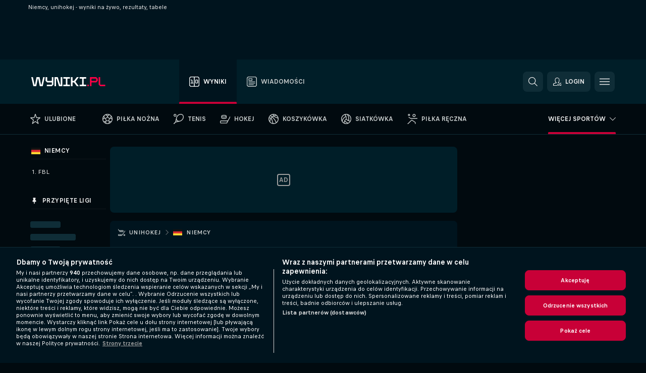

--- FILE ---
content_type: text/plain; charset=utf-8
request_url: https://global.flashscore.ninja/405/x/feed/c_9_81_0_pl_y_1
body_size: 3836
content:
SA÷9¬~ZA÷NIEMCY: 1. FBL¬ZEE÷WY2nSFW2¬ZB÷81¬ZY÷Niemcy¬ZC÷lWbimtWr¬ZD÷p¬ZE÷tdm37c8c¬ZF÷0¬ZO÷0¬ZG÷1¬ZH÷81_WY2nSFW2¬ZJ÷2¬ZL÷/unihokej/niemcy/1-fbl/¬OAJ÷hEIxBqmd-t4lINuIe.png¬ZX÷10Niemcy      006Niemcy04500000000010001. FBL      0061. FBL000¬ZCC÷0¬TSS÷¬ZAF÷Niemcy¬~AA÷z7Ka5WqJ¬AD÷1769353200¬ADE÷1769353200¬AB÷3¬CR÷3¬AC÷3¬CX÷Chemnitz¬RW÷0¬AX÷0¬AO÷1769359417¬BW÷0¬BX÷-1¬WL÷¬WN÷BER¬PY÷S6wBxYJf¬AF÷Berlin¬FK÷Berlin¬JB÷dGneI7EG¬WV÷berlin¬GRB÷0¬AH÷0¬AU÷0¬BB÷0¬BD÷0¬BF÷0¬OB÷KELNKIjC-r96vE1fk.png¬WM÷PAR¬PX÷CvsIcZeK¬AE÷Chemnitz¬FH÷Chemnitz¬JA÷O2lmKTq4¬WU÷chemnitz¬AS÷1¬AZ÷1¬GRA÷0¬AG÷10¬AT÷10¬BA÷2¬BC÷4¬BE÷4¬OA÷b7YzPFBN-E92o9WEL.png¬~AA÷2gMi7hF6¬AD÷1769274000¬ADE÷1769274000¬AB÷3¬CR÷3¬AC÷3¬CX÷Drezno¬RW÷0¬AX÷0¬AO÷1769280400¬BW÷0¬BX÷-1¬WL÷¬WN÷WEI¬PY÷SQg73xej¬AF÷Weissenfels¬FK÷Weissenfels¬JB÷GxouMkFi¬WV÷weissenfels¬AS÷2¬AZ÷2¬GRB÷0¬AH÷10¬AU÷10¬BB÷1¬BD÷4¬BF÷5¬OB÷O6VqalWH-zJ3sACaF.png¬WM÷DRE¬PX÷l8qdqIqG¬AE÷Drezno¬FH÷Drezno¬JA÷lWhgbnNp¬WU÷dresden¬GRA÷0¬AG÷3¬AT÷3¬BA÷1¬BC÷1¬BE÷1¬OA÷dnule95k-z7uwefrc.png¬~AA÷KAUzBzGs¬AD÷1769274000¬ADE÷1769274000¬AB÷3¬CR÷3¬AC÷3¬CX÷Holzbuttgen¬RW÷0¬AX÷0¬AO÷1769280697¬BW÷0¬BX÷-1¬WL÷¬WN÷BON¬PY÷Ui5hxS0L¬AF÷Bonn¬FK÷Bonn¬JB÷hSo87j0b¬WV÷bonn¬AS÷2¬AZ÷2¬GRB÷0¬AH÷7¬AU÷7¬BB÷3¬BD÷3¬BF÷1¬OB÷jecjkn8k-2NzuWYAr.png¬WM÷HOL¬PX÷ADNvxJpr¬AE÷Holzbuttgen¬FH÷Holzbuttgen¬JA÷KEm09CVo¬WU÷holzbuttgen¬GRA÷0¬AG÷4¬AT÷4¬BA÷1¬BC÷0¬BE÷3¬OA÷Kn9AkL96-ryXc9V4A.png¬~AA÷0MH2TrW8¬AD÷1769263200¬ADE÷1769263200¬AB÷3¬CR÷3¬AC÷3¬CX÷Potsdam¬RW÷0¬AX÷0¬AO÷1769269649¬BW÷0¬BX÷-1¬WL÷¬WN÷LEI¬PY÷6cxFyhZ0¬AF÷MFBC Leipzig¬FK÷MFBC Leipzig¬JB÷YJAtDUMU¬WV÷mfbc-leipzig¬AS÷2¬AZ÷2¬GRB÷0¬AH÷9¬AU÷9¬BB÷3¬BD÷4¬BF÷2¬OB÷ldFlzoiC-bDMiJcFq.png¬WM÷POT¬PX÷4lV3tuOr¬AE÷Potsdam¬FH÷Potsdam¬JA÷n3CYEjhI¬WU÷potsdam¬GRA÷0¬AG÷6¬AT÷6¬BA÷2¬BC÷2¬BE÷2¬OA÷pQMF9riT-4YBXOrtD.png¬~AA÷YFPG5uv2¬AD÷1768748400¬ADE÷1768748400¬AB÷3¬CR÷3¬AC÷3¬CX÷Berlin¬RW÷0¬AX÷0¬AO÷1768755152¬BW÷0¬BX÷-1¬WL÷¬WN÷LEI¬PY÷Sz7tW1ZA¬AF÷SC DHfK Leipzig¬FK÷SC DHfK Leipzig¬JB÷EkEQGCN5¬WV÷sc-dhfk-leipzig¬AS÷2¬AZ÷2¬GRB÷0¬AH÷5¬AU÷5¬BB÷3¬BD÷1¬BF÷1¬OB÷UakziH5k-2oPdAiFt.png¬WM÷BER¬PX÷S6wBxYJf¬AE÷Berlin¬FH÷Berlin¬JA÷6PAIIYhg¬WU÷berlin¬GRA÷0¬AG÷2¬AT÷2¬BA÷0¬BC÷0¬BE÷2¬OA÷KELNKIjC-r96vE1fk.png¬~AA÷hrZLG5n3¬AD÷1768748400¬ADE÷1768748400¬AB÷3¬CR÷3¬AC÷3¬CX÷Chemnitz¬RW÷0¬AX÷0¬AO÷1768755392¬BW÷0¬BX÷-1¬WL÷¬WN÷HAM¬PY÷AsZRrzsR¬AF÷Hamburg¬FK÷Hamburg¬JB÷b5bK00X7¬WV÷hamburg¬GRB÷0¬AH÷5¬AU÷5¬BB÷2¬BD÷3¬BF÷0¬OB÷GIMJnhT0-SEPUyfFi.png¬WM÷PAR¬PX÷CvsIcZeK¬AE÷Chemnitz¬FH÷Chemnitz¬JA÷Qi0C2M2e¬WU÷chemnitz¬AS÷1¬AZ÷1¬GRA÷0¬AG÷7¬AT÷7¬BA÷1¬BC÷5¬BE÷1¬OA÷b7YzPFBN-E92o9WEL.png¬~AA÷xlW7719k¬AD÷1768748400¬ADE÷1768748400¬AB÷3¬CR÷3¬AC÷11¬CX÷MFBC Leipzig¬RW÷0¬AX÷0¬AO÷1768757034¬BW÷0¬BX÷-1¬WL÷¬WN÷BON¬PY÷Ui5hxS0L¬AF÷Bonn¬FK÷Bonn¬JB÷ba7AKfOt¬WV÷bonn¬AZ÷0¬GRB÷0¬AH÷4¬AU÷4¬BH÷0¬BJ÷0¬BB÷2¬BD÷0¬BF÷2¬OB÷jecjkn8k-2NzuWYAr.png¬WM÷LEI¬PX÷6cxFyhZ0¬AE÷MFBC Leipzig¬FH÷MFBC Leipzig¬JA÷8WeaDwHD¬WU÷mfbc-leipzig¬AS÷1¬AZ÷0¬GRA÷0¬AG÷5¬AT÷4¬BG÷0¬BI÷1¬BA÷4¬BC÷0¬BE÷0¬OA÷ldFlzoiC-bDMiJcFq.png¬~AA÷tIpxDNoS¬AD÷1768748400¬ADE÷1768748400¬AB÷3¬CR÷3¬AC÷3¬CX÷Weissenfels¬RW÷0¬AX÷0¬AO÷1768754975¬BW÷0¬BX÷-1¬WL÷¬WN÷HOL¬PY÷ADNvxJpr¬AF÷Holzbuttgen¬FK÷Holzbuttgen¬JB÷2ZhiFan1¬WV÷holzbuttgen¬GRB÷0¬AH÷4¬AU÷4¬BB÷0¬BD÷2¬BF÷2¬OB÷Kn9AkL96-ryXc9V4A.png¬WM÷WEI¬PX÷SQg73xej¬AE÷Weissenfels¬FH÷Weissenfels¬JA÷f9kqHLHl¬WU÷weissenfels¬AS÷1¬AZ÷1¬GRA÷0¬AG÷5¬AT÷5¬BA÷1¬BC÷2¬BE÷2¬OA÷O6VqalWH-zJ3sACaF.png¬~AA÷08xUEqHF¬AD÷1768744800¬ADE÷1768744800¬AB÷3¬CR÷3¬AC÷10¬CX÷Drezno¬RW÷0¬AX÷0¬AO÷1768752694¬BW÷0¬BX÷-1¬WL÷¬WN÷SCH¬PY÷GpTYTl5h¬AF÷Schenefeld¬FK÷Schenefeld¬JB÷bw4DMsfR¬WV÷schenefeld¬AS÷2¬AZ÷0¬GRB÷0¬AH÷8¬AU÷7¬BH÷1¬BB÷3¬BD÷1¬BF÷3¬OB÷0n47Cpne-4nZiicak.png¬WM÷DRE¬PX÷l8qdqIqG¬AE÷Drezno¬FH÷Drezno¬JA÷jD05O3PE¬WU÷dresden¬AZ÷0¬GRA÷0¬AG÷7¬AT÷7¬BG÷0¬BA÷2¬BC÷2¬BE÷3¬OA÷dnule95k-z7uwefrc.png¬~AA÷llif26X9¬AD÷1768669200¬ADE÷1768669200¬AB÷3¬CR÷3¬AC÷3¬CX÷Drezno¬RW÷0¬AX÷0¬AO÷1768676188¬BW÷0¬BX÷-1¬WL÷¬WM÷DRE¬PX÷l8qdqIqG¬AE÷Drezno¬FH÷Drezno¬JA÷jFPpamd3¬WU÷dresden¬AS÷1¬AZ÷1¬GRA÷0¬AG÷13¬AT÷13¬BA÷3¬BC÷2¬BE÷8¬OA÷dnule95k-z7uwefrc.png¬WN÷HAM¬PY÷AsZRrzsR¬AF÷Hamburg¬FK÷Hamburg¬JB÷xWNhcRQF¬WV÷hamburg¬GRB÷0¬AH÷9¬AU÷9¬BB÷7¬BD÷2¬BF÷0¬OB÷GIMJnhT0-SEPUyfFi.png¬~AA÷M1k20p2M¬AD÷1768669200¬ADE÷1768669200¬AB÷3¬CR÷3¬AC÷3¬CX÷MFBC Leipzig¬RW÷0¬AX÷0¬AO÷1768676977¬BW÷0¬BX÷-1¬WL÷¬WN÷HOL¬PY÷ADNvxJpr¬AF÷Holzbuttgen¬FK÷Holzbuttgen¬JB÷tSCWkqJk¬WV÷holzbuttgen¬GRB÷0¬AH÷6¬AU÷6¬BB÷3¬BD÷2¬BF÷1¬OB÷Kn9AkL96-ryXc9V4A.png¬WM÷LEI¬PX÷6cxFyhZ0¬AE÷MFBC Leipzig¬FH÷MFBC Leipzig¬JA÷pdR0e5eS¬WU÷mfbc-leipzig¬AS÷1¬AZ÷1¬GRA÷0¬AG÷8¬AT÷8¬BA÷1¬BC÷3¬BE÷4¬OA÷ldFlzoiC-bDMiJcFq.png¬~AA÷CndZh2fd¬AD÷1768669200¬ADE÷1768669200¬AB÷3¬CR÷3¬AC÷3¬CX÷Potsdam¬RW÷0¬AX÷0¬AO÷1768676373¬BW÷0¬BX÷-1¬WL÷¬WN÷LEI¬PY÷Sz7tW1ZA¬AF÷SC DHfK Leipzig¬FK÷SC DHfK Leipzig¬JB÷IRd44rYr¬WV÷sc-dhfk-leipzig¬AS÷2¬AZ÷2¬GRB÷0¬AH÷8¬AU÷8¬BB÷1¬BD÷4¬BF÷3¬OB÷UakziH5k-2oPdAiFt.png¬WM÷POT¬PX÷4lV3tuOr¬AE÷Potsdam¬FH÷Potsdam¬JA÷nq6Y94AL¬WU÷potsdam¬GRA÷0¬AG÷7¬AT÷7¬BA÷1¬BC÷3¬BE÷3¬OA÷pQMF9riT-4YBXOrtD.png¬~AA÷4MhRfOPq¬AD÷1768669200¬ADE÷1768669200¬AB÷3¬CR÷3¬AC÷10¬CX÷Weissenfels¬RW÷0¬AX÷0¬AO÷1768676179¬BW÷0¬BX÷-1¬WL÷¬WN÷BON¬PY÷Ui5hxS0L¬AF÷Bonn¬FK÷Bonn¬JB÷EV7QBQu9¬WV÷bonn¬AZ÷0¬GRB÷0¬AH÷5¬AU÷5¬BH÷0¬BB÷1¬BD÷2¬BF÷2¬OB÷jecjkn8k-2NzuWYAr.png¬WM÷WEI¬PX÷SQg73xej¬AE÷Weissenfels¬FH÷Weissenfels¬JA÷lhGvlNm2¬WU÷weissenfels¬AS÷1¬AZ÷0¬GRA÷0¬AG÷6¬AT÷5¬BG÷1¬BA÷1¬BC÷2¬BE÷2¬OA÷O6VqalWH-zJ3sACaF.png¬~AA÷hMco4S2c¬AD÷1768662000¬ADE÷1768662000¬AB÷3¬CR÷3¬AC÷3¬CX÷Chemnitz¬RW÷0¬AX÷0¬AO÷1768668355¬BW÷0¬BX÷-1¬WL÷¬WN÷SCH¬PY÷GpTYTl5h¬AF÷Schenefeld¬FK÷Schenefeld¬JB÷bLxayp4d¬WV÷schenefeld¬GRB÷0¬AH÷1¬AU÷1¬BB÷0¬BD÷1¬BF÷0¬OB÷0n47Cpne-4nZiicak.png¬WM÷PAR¬PX÷CvsIcZeK¬AE÷Chemnitz¬FH÷Chemnitz¬JA÷jeZjw6Zq¬WU÷chemnitz¬AS÷1¬AZ÷1¬GRA÷0¬AG÷9¬AT÷9¬BA÷2¬BC÷3¬BE÷4¬OA÷b7YzPFBN-E92o9WEL.png¬~AA÷QF5atPAj¬AD÷1767538800¬ADE÷1767538800¬AB÷3¬CR÷3¬AC÷3¬CX÷Bonn¬RW÷0¬AX÷0¬AO÷1767545434¬BW÷0¬BX÷-1¬WL÷¬WN÷POT¬PY÷4lV3tuOr¬AF÷Potsdam¬FK÷Potsdam¬JB÷KCrLrSBM¬WV÷potsdam¬GRB÷0¬AH÷3¬AU÷3¬BB÷1¬BD÷1¬BF÷1¬OB÷pQMF9riT-4YBXOrtD.png¬WM÷BON¬PX÷Ui5hxS0L¬AE÷Bonn¬FH÷Bonn¬JA÷napDplsA¬WU÷bonn¬AS÷1¬AZ÷1¬GRA÷0¬AG÷11¬AT÷11¬BA÷3¬BC÷4¬BE÷4¬OA÷jecjkn8k-2NzuWYAr.png¬~AA÷trUSoomT¬AD÷1766253600¬ADE÷1766253600¬AB÷3¬CR÷3¬AC÷3¬CX÷Bonn¬RW÷0¬AX÷0¬AO÷1766261262¬BW÷0¬BX÷-1¬WL÷¬WN÷BER¬PY÷S6wBxYJf¬AF÷Berlin¬FK÷Berlin¬JB÷fiS5nACc¬WV÷berlin¬GRB÷0¬AH÷4¬AU÷4¬BB÷1¬BD÷1¬BF÷2¬OB÷KELNKIjC-r96vE1fk.png¬WM÷BON¬PX÷Ui5hxS0L¬AE÷Bonn¬FH÷Bonn¬JA÷SpzKO6Kj¬WU÷bonn¬AS÷1¬AZ÷1¬GRA÷0¬AG÷10¬AT÷10¬BA÷4¬BC÷5¬BE÷1¬OA÷jecjkn8k-2NzuWYAr.png¬~AA÷zoRKm7IG¬AD÷1766253600¬ADE÷1766253600¬AB÷3¬CR÷3¬AC÷3¬CX÷Hamburg¬RW÷0¬AX÷0¬AO÷1766259794¬BW÷0¬BX÷-1¬WL÷¬WN÷WEI¬PY÷SQg73xej¬AF÷Weissenfels¬FK÷Weissenfels¬JB÷dbDnsFzI¬WV÷weissenfels¬AS÷2¬AZ÷2¬GRB÷0¬AH÷3¬AU÷3¬BB÷2¬BD÷0¬BF÷1¬OB÷O6VqalWH-zJ3sACaF.png¬WM÷HAM¬PX÷AsZRrzsR¬AE÷Hamburg¬FH÷Hamburg¬JA÷lY9vqy65¬WU÷hamburg¬GRA÷0¬AG÷2¬AT÷2¬BA÷2¬BC÷0¬BE÷0¬OA÷GIMJnhT0-SEPUyfFi.png¬~AA÷65Z3ikJi¬AD÷1766250000¬ADE÷1766250000¬AB÷3¬CR÷3¬AC÷10¬CX÷Chemnitz¬RW÷0¬AX÷0¬AO÷1766256984¬BW÷0¬BX÷-1¬WL÷¬WM÷PAR¬PX÷CvsIcZeK¬AE÷Chemnitz¬FH÷Chemnitz¬JA÷WEU6UyiC¬WU÷chemnitz¬AZ÷0¬GRA÷0¬AG÷5¬AT÷5¬BG÷0¬BA÷2¬BC÷1¬BE÷2¬OA÷b7YzPFBN-E92o9WEL.png¬WN÷LEI¬PY÷6cxFyhZ0¬AF÷MFBC Leipzig¬FK÷MFBC Leipzig¬JB÷vuYESFLO¬WV÷mfbc-leipzig¬AS÷2¬AZ÷0¬GRB÷0¬AH÷6¬AU÷5¬BH÷1¬BB÷0¬BD÷3¬BF÷2¬OB÷ldFlzoiC-bDMiJcFq.png¬~AA÷vJXBkTm4¬AD÷1766250000¬ADE÷1766250000¬AB÷3¬CR÷3¬AC÷3¬CX÷Drezno¬RW÷0¬AX÷0¬AO÷1766256542¬BW÷0¬BX÷-1¬WL÷¬WN÷POT¬PY÷4lV3tuOr¬AF÷Potsdam¬FK÷Potsdam¬JB÷2HBWpcyg¬WV÷potsdam¬GRB÷0¬AH÷4¬AU÷4¬BB÷0¬BD÷4¬BF÷0¬OB÷pQMF9riT-4YBXOrtD.png¬WM÷DRE¬PX÷l8qdqIqG¬AE÷Drezno¬FH÷Drezno¬JA÷U3DOnJ6t¬WU÷dresden¬AS÷1¬AZ÷1¬GRA÷0¬AG÷5¬AT÷5¬BA÷1¬BC÷2¬BE÷2¬OA÷dnule95k-z7uwefrc.png¬~AA÷jciHToRp¬AD÷1766246400¬ADE÷1766246400¬AB÷3¬CR÷3¬AC÷3¬CX÷SC DHfK Leipzig¬RW÷0¬AX÷0¬AO÷1766252796¬BW÷0¬BX÷-1¬WL÷¬WN÷SCH¬PY÷GpTYTl5h¬AF÷Schenefeld¬FK÷Schenefeld¬JB÷b1WbWcMa¬WV÷schenefeld¬AS÷2¬AZ÷2¬GRB÷0¬AH÷5¬AU÷5¬BB÷1¬BD÷3¬BF÷1¬OB÷0n47Cpne-4nZiicak.png¬WM÷LEI¬PX÷Sz7tW1ZA¬AE÷SC DHfK Leipzig¬FH÷SC DHfK Leipzig¬JA÷h4TjYJim¬WU÷sc-dhfk-leipzig¬GRA÷0¬AG÷4¬AT÷4¬BA÷0¬BC÷1¬BE÷3¬OA÷UakziH5k-2oPdAiFt.png¬~ZA÷NIEMCY: 1. FBL - Play Offy¬ZEE÷WY2nSFW2¬ZB÷81¬ZY÷Niemcy¬ZC÷Mg6t6uaR¬ZD÷p¬ZE÷E91SyiBE¬ZF÷0¬ZO÷0¬ZG÷2¬ZH÷81_WY2nSFW2¬ZJ÷11¬ZL÷/unihokej/niemcy/1-fbl/¬OAJ÷WpZb9E97-U9YkXKh0.png¬ZX÷10Niemcy      006Niemcy04500000000010001. FBL - Pla018y Offy000¬ZCC÷0¬TSS÷¬ZAF÷Niemcy¬~AA÷tv8SCHcE¬AD÷1745071200¬ADE÷1745071200¬AB÷3¬CR÷3¬AC÷3¬CX÷MFBC Leipzig¬RW÷0¬AX÷0¬AO÷1745079160¬BW÷0¬BX÷-1¬WL÷¬WM÷LEI¬PX÷6cxFyhZ0¬AE÷MFBC Leipzig¬FH÷MFBC Leipzig¬JA÷z1AzFVtQ¬WU÷mfbc-leipzig¬GRA÷0¬AG÷5¬AT÷5¬BA÷3¬BC÷1¬BE÷1¬OA÷ldFlzoiC-bDMiJcFq.png¬WN÷WEI¬PY÷SQg73xej¬AF÷Weissenfels¬FK÷Weissenfels¬JB÷8fIliSlJ¬WV÷weissenfels¬AS÷2¬AZ÷2¬BZ÷2¬GRB÷0¬AH÷8¬AU÷8¬BB÷3¬BD÷3¬BF÷2¬OB÷O6VqalWH-zJ3sACaF.png¬AM÷Weissenfels wygrywa w serii 3-2.¬~AA÷UiGJneEd¬AD÷1744560000¬ADE÷1744560000¬AB÷3¬CR÷3¬AC÷11¬CX÷Weissenfels¬RW÷0¬AX÷0¬AO÷1744561075¬BW÷0¬BX÷-1¬WL÷¬WN÷LEI¬PY÷6cxFyhZ0¬AF÷MFBC Leipzig¬FK÷MFBC Leipzig¬JB÷Sdndj7be¬WV÷mfbc-leipzig¬AZ÷0¬GRB÷0¬AH÷6¬AU÷6¬BH÷0¬BJ÷0¬BB÷3¬BD÷2¬BF÷1¬OB÷ldFlzoiC-bDMiJcFq.png¬WM÷WEI¬PX÷SQg73xej¬AE÷Weissenfels¬FH÷Weissenfels¬JA÷fqllhTTr¬WU÷weissenfels¬AS÷1¬AZ÷0¬GRA÷0¬AG÷7¬AT÷6¬BG÷0¬BI÷1¬BA÷1¬BC÷3¬BE÷2¬OA÷O6VqalWH-zJ3sACaF.png¬AM÷Remis w serii 2-2.¬~ZA÷NIEMCY: 1. FBL - Baraż o utrzymanie¬ZEE÷WY2nSFW2¬ZB÷81¬ZY÷Niemcy¬ZC÷zoGK0JMl¬ZD÷p¬ZE÷E91SyiBE¬ZF÷0¬ZO÷0¬ZG÷2¬ZH÷81_WY2nSFW2¬ZJ÷14¬ZL÷/unihokej/niemcy/1-fbl/¬OAJ÷WpZb9E97-U9YkXKh0.png¬ZX÷10Niemcy      006Niemcy04500000000010001. FBL - Bar027ymanie000¬ZCC÷0¬TSS÷¬ZAF÷Niemcy¬~AA÷db85Ab63¬AD÷1744552800¬ADE÷1744552800¬AB÷3¬CR÷3¬AC÷3¬CX÷SC DHfK Leipzig¬RW÷0¬AX÷0¬AO÷1744559930¬BW÷0¬BX÷-1¬WL÷¬WN÷KAU¬PY÷ENyJzCl7¬AF÷Kaufering¬FK÷Kaufering¬JB÷tKxjClLE¬WV÷kaufering¬GRB÷0¬AH÷3¬AU÷3¬BB÷0¬BD÷0¬BF÷3¬OB÷IZoc3D86-E92o9WEL.png¬WM÷LEI¬PX÷Sz7tW1ZA¬AE÷SC DHfK Leipzig¬FH÷SC DHfK Leipzig¬JA÷EDp4loT7¬WU÷sc-dhfk-leipzig¬AS÷1¬AZ÷1¬BY÷2¬GRA÷0¬AG÷4¬AT÷4¬BA÷2¬BC÷2¬BE÷0¬OA÷UakziH5k-2oPdAiFt.png¬AM÷SC DHfK Leipzig wygrywa w serii 2-1.¬~AA÷Gf1HWHkf¬AD÷1744473600¬ADE÷1744473600¬AB÷3¬CR÷3¬AC÷3¬CX÷SC DHfK Leipzig¬RW÷0¬AX÷0¬AO÷1744480171¬BW÷0¬BX÷-1¬WL÷¬WN÷KAU¬PY÷ENyJzCl7¬AF÷Kaufering¬FK÷Kaufering¬JB÷SALc2XBL¬WV÷kaufering¬GRB÷0¬AH÷1¬AU÷1¬BB÷0¬BD÷0¬BF÷1¬OB÷IZoc3D86-E92o9WEL.png¬WM÷LEI¬PX÷Sz7tW1ZA¬AE÷SC DHfK Leipzig¬FH÷SC DHfK Leipzig¬JA÷fcNk4gs9¬WU÷sc-dhfk-leipzig¬AS÷1¬AZ÷1¬GRA÷0¬AG÷3¬AT÷3¬BA÷2¬BC÷0¬BE÷1¬OA÷UakziH5k-2oPdAiFt.png¬AM÷Remis w serii 1-1.¬~ZA÷NIEMCY: 1. FBL - Play Offy¬ZEE÷WY2nSFW2¬ZB÷81¬ZY÷Niemcy¬ZC÷Mg6t6uaR¬ZD÷p¬ZE÷E91SyiBE¬ZF÷0¬ZO÷0¬ZG÷2¬ZH÷81_WY2nSFW2¬ZJ÷11¬ZL÷/unihokej/niemcy/1-fbl/¬OAJ÷WpZb9E97-U9YkXKh0.png¬ZX÷10Niemcy      006Niemcy04500000000010001. FBL - Pla018y Offy000¬ZCC÷0¬TSS÷¬ZAF÷Niemcy¬~AA÷OnR7ohEL¬AD÷1744473600¬ADE÷1744473600¬AB÷3¬CR÷3¬AC÷3¬CX÷Weissenfels¬RW÷0¬AX÷0¬AO÷1744480137¬BW÷0¬BX÷-1¬WL÷¬WN÷LEI¬PY÷6cxFyhZ0¬AF÷MFBC Leipzig¬FK÷MFBC Leipzig¬JB÷0fjGVfnS¬WV÷mfbc-leipzig¬GRB÷0¬AH÷2¬AU÷2¬BB÷1¬BD÷1¬BF÷0¬OB÷ldFlzoiC-bDMiJcFq.png¬WM÷WEI¬PX÷SQg73xej¬AE÷Weissenfels¬FH÷Weissenfels¬JA÷Ewh8XGHF¬WU÷weissenfels¬AS÷1¬AZ÷1¬GRA÷0¬AG÷3¬AT÷3¬BA÷2¬BC÷0¬BE÷1¬OA÷O6VqalWH-zJ3sACaF.png¬AM÷MFBC Leipzig prowadzi w serii 2-1.¬~AA÷SKXbmEq9¬AD÷1743948000¬ADE÷1743948000¬AB÷3¬CR÷3¬AC÷11¬CX÷MFBC Leipzig¬RW÷0¬AX÷0¬AO÷1743956091¬BW÷0¬BX÷-1¬WL÷¬WM÷LEI¬PX÷6cxFyhZ0¬AE÷MFBC Leipzig¬FH÷MFBC Leipzig¬JA÷tQg0Zxm3¬WU÷mfbc-leipzig¬AS÷1¬AZ÷0¬GRA÷0¬AG÷5¬AT÷4¬BG÷0¬BI÷1¬BA÷0¬BC÷4¬BE÷0¬OA÷ldFlzoiC-bDMiJcFq.png¬WN÷WEI¬PY÷SQg73xej¬AF÷Weissenfels¬FK÷Weissenfels¬JB÷EJ1EBZfd¬WV÷weissenfels¬AZ÷0¬GRB÷0¬AH÷4¬AU÷4¬BH÷0¬BJ÷0¬BB÷2¬BD÷1¬BF÷1¬OB÷O6VqalWH-zJ3sACaF.png¬AM÷MFBC Leipzig prowadzi w serii 2-0.¬~ZA÷NIEMCY: 1. FBL - Baraż o utrzymanie¬ZEE÷WY2nSFW2¬ZB÷81¬ZY÷Niemcy¬ZC÷zoGK0JMl¬ZD÷p¬ZE÷E91SyiBE¬ZF÷0¬ZO÷0¬ZG÷2¬ZH÷81_WY2nSFW2¬ZJ÷14¬ZL÷/unihokej/niemcy/1-fbl/¬OAJ÷WpZb9E97-U9YkXKh0.png¬ZX÷10Niemcy      006Niemcy04500000000010001. FBL - Bar027ymanie000¬ZCC÷0¬TSS÷¬ZAF÷Niemcy¬~AA÷Me88YwLs¬AD÷1743868800¬ADE÷1743868800¬AB÷3¬CR÷3¬AC÷3¬CX÷Kaufering¬RW÷0¬AX÷0¬AO÷1743875124¬BW÷0¬BX÷-1¬WL÷¬WM÷KAU¬PX÷ENyJzCl7¬AE÷Kaufering¬FH÷Kaufering¬JA÷SjV3tjk2¬WU÷kaufering¬AS÷1¬AZ÷1¬GRA÷0¬AG÷6¬AT÷6¬BA÷1¬BC÷3¬BE÷2¬OA÷IZoc3D86-E92o9WEL.png¬WN÷LEI¬PY÷Sz7tW1ZA¬AF÷SC DHfK Leipzig¬FK÷SC DHfK Leipzig¬JB÷fPHdrCKk¬WV÷sc-dhfk-leipzig¬GRB÷0¬AH÷3¬AU÷3¬BB÷2¬BD÷0¬BF÷1¬OB÷UakziH5k-2oPdAiFt.png¬~ZA÷NIEMCY: 1. FBL - Play Offy¬ZEE÷WY2nSFW2¬ZB÷81¬ZY÷Niemcy¬ZC÷Mg6t6uaR¬ZD÷p¬ZE÷E91SyiBE¬ZF÷0¬ZO÷0¬ZG÷2¬ZH÷81_WY2nSFW2¬ZJ÷11¬ZL÷/unihokej/niemcy/1-fbl/¬OAJ÷WpZb9E97-U9YkXKh0.png¬ZX÷10Niemcy      006Niemcy04500000000010001. FBL - Pla018y Offy000¬ZCC÷0¬TSS÷¬ZAF÷Niemcy¬~AA÷tSi4RWMk¬AD÷1743868800¬ADE÷1743868800¬AB÷3¬CR÷3¬AC÷3¬CX÷Chemnitz¬RW÷0¬AX÷0¬AO÷1743875126¬BW÷0¬BX÷-1¬WL÷¬WN÷BON¬PY÷Ui5hxS0L¬AF÷Bonn¬FK÷Bonn¬JB÷U9YQXPBb¬WV÷bonn¬AS÷2¬AZ÷2¬BZ÷2¬GRB÷0¬AH÷8¬AU÷8¬BB÷2¬BD÷3¬BF÷3¬OB÷jecjkn8k-2NzuWYAr.png¬WM÷PAR¬PX÷CvsIcZeK¬AE÷Chemnitz¬FH÷Chemnitz¬JA÷MqVIZosn¬WU÷chemnitz¬GRA÷0¬AG÷4¬AT÷4¬BA÷1¬BC÷2¬BE÷1¬OA÷b7YzPFBN-E92o9WEL.png¬~AA÷zRpDPAi2¬AD÷1743863400¬ADE÷1743863400¬AB÷3¬CR÷3¬AC÷3¬CX÷MFBC Leipzig¬RW÷0¬AX÷0¬AO÷1743871706¬BW÷0¬BX÷-1¬WL÷¬WM÷LEI¬PX÷6cxFyhZ0¬AE÷MFBC Leipzig¬FH÷MFBC Leipzig¬JA÷6gb6DeQq¬WU÷mfbc-leipzig¬AS÷1¬AZ÷1¬GRA÷0¬AG÷10¬AT÷10¬BA÷4¬BC÷2¬BE÷4¬OA÷ldFlzoiC-bDMiJcFq.png¬WN÷WEI¬PY÷SQg73xej¬AF÷Weissenfels¬FK÷Weissenfels¬JB÷z7yZV3tB¬WV÷weissenfels¬GRB÷0¬AH÷7¬AU÷7¬BB÷2¬BD÷2¬BF÷3¬OB÷O6VqalWH-zJ3sACaF.png¬~AA÷bTNRTOHN¬AD÷1743267600¬ADE÷1743267600¬AB÷3¬CR÷3¬AC÷3¬CX÷Bonn¬RW÷0¬AX÷0¬AO÷1743274045¬BW÷0¬BX÷-1¬WL÷¬WN÷LEI¬PY÷6cxFyhZ0¬AF÷MFBC Leipzig¬FK÷MFBC Leipzig¬JB÷0YK4I6iS¬WV÷mfbc-leipzig¬AS÷2¬AZ÷2¬BZ÷1¬GRB÷0¬AH÷5¬AU÷5¬BB÷1¬BD÷0¬BF÷4¬OB÷ldFlzoiC-bDMiJcFq.png¬WM÷BON¬PX÷Ui5hxS0L¬AE÷Bonn¬FH÷Bonn¬JA÷SKMdKSMF¬WU÷bonn¬GRA÷0¬AG÷2¬AT÷2¬BA÷1¬BC÷0¬BE÷1¬OA÷jecjkn8k-2NzuWYAr.png¬AM÷MFBC Leipzig wygrywa w serii 3-2.¬~AA÷YLx2ZSmn¬AD÷1743267600¬ADE÷1743267600¬AB÷3¬CR÷3¬AC÷11¬CX÷Chemnitz¬RW÷0¬AX÷0¬AO÷1743275674¬BW÷0¬BX÷-1¬WL÷¬WN÷WEI¬PY÷SQg73xej¬AF÷Weissenfels¬FK÷Weissenfels¬JB÷MTrGKyHb¬WV÷weissenfels¬AS÷2¬AZ÷0¬BZ÷1¬GRB÷0¬AH÷6¬AU÷5¬BH÷0¬BJ÷1¬BB÷2¬BD÷3¬BF÷0¬OB÷O6VqalWH-zJ3sACaF.png¬WM÷PAR¬PX÷CvsIcZeK¬AE÷Chemnitz¬FH÷Chemnitz¬JA÷lGp8Mcnn¬WU÷chemnitz¬AZ÷0¬GRA÷0¬AG÷5¬AT÷5¬BG÷0¬BI÷0¬BA÷1¬BC÷4¬BE÷0¬OA÷b7YzPFBN-E92o9WEL.png¬AM÷Weissenfels wygrywa w serii 3-2.¬~AA÷WpKJK6iA¬AD÷1742742000¬ADE÷1742742000¬AB÷3¬CR÷3¬AC÷10¬CX÷MFBC Leipzig¬RW÷0¬AX÷0¬AO÷1742750685¬BW÷0¬BX÷-1¬WL÷¬WM÷LEI¬PX÷6cxFyhZ0¬AE÷MFBC Leipzig¬FH÷MFBC Leipzig¬JA÷ILecWNDE¬WU÷mfbc-leipzig¬AZ÷0¬GRA÷0¬AG÷5¬AT÷5¬BG÷0¬BA÷3¬BC÷0¬BE÷2¬OA÷ldFlzoiC-bDMiJcFq.png¬WN÷BON¬PY÷Ui5hxS0L¬AF÷Bonn¬FK÷Bonn¬JB÷jF3B8KL7¬WV÷bonn¬AS÷2¬AZ÷0¬GRB÷0¬AH÷6¬AU÷5¬BH÷1¬BB÷1¬BD÷2¬BF÷2¬OB÷jecjkn8k-2NzuWYAr.png¬AM÷Remis w serii 2-2.¬~AA÷E9mg4o7T¬AD÷1742742000¬ADE÷1742742000¬AB÷3¬CR÷3¬AC÷3¬CX÷Weissenfels¬RW÷0¬AX÷0¬AO÷1742749530¬BW÷0¬BX÷-1¬WL÷¬WM÷WEI¬PX÷SQg73xej¬AE÷Weissenfels¬FH÷Weissenfels¬JA÷t2LVesx2¬WU÷weissenfels¬GRA÷0¬AG÷6¬AT÷6¬BA÷4¬BC÷0¬BE÷2¬OA÷O6VqalWH-zJ3sACaF.png¬WN÷PAR¬PY÷CvsIcZeK¬AF÷Chemnitz¬FK÷Chemnitz¬JB÷YyINc37k¬WV÷chemnitz¬AS÷2¬AZ÷2¬GRB÷0¬AH÷7¬AU÷7¬BB÷1¬BD÷4¬BF÷2¬OB÷b7YzPFBN-E92o9WEL.png¬AM÷Remis w serii 2-2.¬~ZA÷NIEMCY: 1. FBL - Play Out¬ZEE÷WY2nSFW2¬ZB÷81¬ZY÷Niemcy¬ZC÷SKGG1a7r¬ZD÷p¬ZE÷E91SyiBE¬ZF÷0¬ZO÷0¬ZG÷2¬ZH÷81_WY2nSFW2¬ZJ÷12¬ZL÷/unihokej/niemcy/1-fbl/¬OAJ÷WpZb9E97-U9YkXKh0.png¬ZX÷10Niemcy      006Niemcy04500000000010001. FBL - Pla017ay Out000¬ZCC÷0¬TSS÷¬ZAF÷Niemcy¬~AA÷dOTQuRof¬AD÷1742666400¬ADE÷1742666400¬AB÷3¬CR÷3¬AC÷10¬CX÷Munchen¬RW÷0¬AX÷0¬AO÷1742673589¬BW÷0¬BX÷-1¬WL÷¬WN÷KAU¬PY÷ENyJzCl7¬AF÷Kaufering¬FK÷Kaufering¬JB÷MeLf5JyJ¬WV÷kaufering¬AS÷2¬AZ÷0¬BZ÷2¬GRB÷0¬AH÷6¬AU÷5¬BH÷1¬BB÷2¬BD÷1¬BF÷2¬OB÷IZoc3D86-E92o9WEL.png¬WM÷MUN¬PX÷CQ2LrKjH¬AE÷Munchen¬FH÷Munchen¬JA÷lrNn7u76¬WU÷munchen¬AZ÷0¬GRA÷0¬AG÷5¬AT÷5¬BG÷0¬BA÷2¬BC÷1¬BE÷2¬OA÷KQLiLtA6-hzro7iTq.png¬AM÷Kaufering wygrywa w serii 2-0.¬~ZA÷NIEMCY: 1. FBL - Play Offy¬ZEE÷WY2nSFW2¬ZB÷81¬ZY÷Niemcy¬ZC÷Mg6t6uaR¬ZD÷p¬ZE÷E91SyiBE¬ZF÷0¬ZO÷0¬ZG÷2¬ZH÷81_WY2nSFW2¬ZJ÷11¬ZL÷/unihokej/niemcy/1-fbl/¬OAJ÷WpZb9E97-U9YkXKh0.png¬ZX÷10Niemcy      006Niemcy04500000000010001. FBL - Pla018y Offy000¬ZCC÷0¬TSS÷¬ZAF÷Niemcy¬~AA÷QLEI8GLc¬AD÷1742662800¬ADE÷1742662800¬AB÷3¬CR÷3¬AC÷3¬CX÷Weissenfels¬RW÷0¬AX÷0¬AO÷1742669155¬BW÷0¬BX÷-1¬WL÷¬WM÷WEI¬PX÷SQg73xej¬AE÷Weissenfels¬FH÷Weissenfels¬JA÷IgyRDpPE¬WU÷weissenfels¬AS÷1¬AZ÷1¬GRA÷0¬AG÷5¬AT÷5¬BA÷2¬BC÷2¬BE÷1¬OA÷O6VqalWH-zJ3sACaF.png¬WN÷PAR¬PY÷CvsIcZeK¬AF÷Chemnitz¬FK÷Chemnitz¬JB÷jmqujsX7¬WV÷chemnitz¬GRB÷0¬AH÷3¬AU÷3¬BB÷2¬BD÷0¬BF÷1¬OB÷b7YzPFBN-E92o9WEL.png¬AM÷Weissenfels prowadzi w serii 2-1.¬~AA÷Qqc5aCrp¬AD÷1742655600¬ADE÷1742655600¬AB÷3¬CR÷3¬AC÷3¬CX÷MFBC Leipzig¬RW÷0¬AX÷0¬AO÷1742663001¬BW÷0¬BX÷-1¬WL÷¬WM÷LEI¬PX÷6cxFyhZ0¬AE÷MFBC Leipzig¬FH÷MFBC Leipzig¬JA÷bkAxL1Ws¬WU÷mfbc-leipzig¬AS÷1¬AZ÷1¬GRA÷0¬AG÷8¬AT÷8¬BA÷1¬BC÷3¬BE÷4¬OA÷ldFlzoiC-bDMiJcFq.png¬WN÷BON¬PY÷Ui5hxS0L¬AF÷Bonn¬FK÷Bonn¬JB÷S6J6QN8K¬WV÷bonn¬GRB÷0¬AH÷5¬AU÷5¬BB÷2¬BD÷1¬BF÷2¬OB÷jecjkn8k-2NzuWYAr.png¬AM÷MFBC Leipzig prowadzi w serii 2-1.¬~ZA÷NIEMCY: 1. FBL - Play Out¬ZEE÷WY2nSFW2¬ZB÷81¬ZY÷Niemcy¬ZC÷SKGG1a7r¬ZD÷p¬ZE÷E91SyiBE¬ZF÷0¬ZO÷0¬ZG÷2¬ZH÷81_WY2nSFW2¬ZJ÷12¬ZL÷/unihokej/niemcy/1-fbl/¬OAJ÷WpZb9E97-U9YkXKh0.png¬ZX÷10Niemcy      006Niemcy04500000000010001. FBL - Pla017ay Out000¬ZCC÷0¬TSS÷¬ZAF÷Niemcy¬~AA÷lbQIsmHs¬AD÷1742137200¬ADE÷1742137200¬AB÷3¬CR÷3¬AC÷3¬CX÷Kaufering¬RW÷0¬AX÷0¬AO÷1742143799¬BW÷0¬BX÷-1¬WL÷¬WM÷KAU¬PX÷ENyJzCl7¬AE÷Kaufering¬FH÷Kaufering¬JA÷tIJv91xf¬WU÷kaufering¬AS÷1¬AZ÷1¬GRA÷0¬AG÷4¬AT÷4¬BA÷0¬BC÷3¬BE÷1¬OA÷IZoc3D86-E92o9WEL.png¬WN÷MUN¬PY÷CQ2LrKjH¬AF÷Munchen¬FK÷Munchen¬JB÷f1LWAN7s¬WV÷munchen¬GRB÷0¬AH÷3¬AU÷3¬BB÷2¬BD÷0¬BF÷1¬OB÷KQLiLtA6-hzro7iTq.png¬~ZA÷NIEMCY: 1. FBL - Play Offy¬ZEE÷WY2nSFW2¬ZB÷81¬ZY÷Niemcy¬ZC÷Mg6t6uaR¬ZD÷p¬ZE÷E91SyiBE¬ZF÷0¬ZO÷0¬ZG÷2¬ZH÷81_WY2nSFW2¬ZJ÷11¬ZL÷/unihokej/niemcy/1-fbl/¬OAJ÷WpZb9E97-U9YkXKh0.png¬ZX÷10Niemcy      006Niemcy04500000000010001. FBL - Pla018y Offy000¬ZCC÷0¬TSS÷¬ZAF÷Niemcy¬~AA÷UDBZ4YKM¬AD÷1742137200¬ADE÷1742137200¬AB÷3¬CR÷3¬AC÷10¬CX÷Bonn¬RW÷0¬AX÷0¬AO÷1742144658¬BW÷0¬BX÷-1¬WL÷¬WN÷LEI¬PY÷6cxFyhZ0¬AF÷MFBC Leipzig¬FK÷MFBC Leipzig¬JB÷00RK2KGD¬WV÷mfbc-leipzig¬AZ÷0¬GRB÷0¬AH÷5¬AU÷5¬BH÷0¬BB÷2¬BD÷0¬BF÷3¬OB÷ldFlzoiC-bDMiJcFq.png¬WM÷BON¬PX÷Ui5hxS0L¬AE÷Bonn¬FH÷Bonn¬JA÷SnTC4tn1¬WU÷bonn¬AS÷1¬AZ÷0¬GRA÷0¬AG÷6¬AT÷5¬BG÷1¬BA÷2¬BC÷3¬BE÷0¬OA÷jecjkn8k-2NzuWYAr.png¬AM÷Remis w serii 1-1.¬~AA÷pQyWpDTj¬AD÷1742137200¬ADE÷1742137200¬AB÷3¬CR÷3¬AC÷3¬CX÷Chemnitz¬RW÷0¬AX÷0¬AO÷1742143675¬BW÷0¬BX÷-1¬WL÷¬WM÷PAR¬PX÷CvsIcZeK¬AE÷Chemnitz¬FH÷Chemnitz¬JA÷WInPgPXr¬WU÷chemnitz¬GRA÷0¬AG÷2¬AT÷2¬BA÷2¬BC÷0¬BE÷0¬OA÷b7YzPFBN-E92o9WEL.png¬WN÷WEI¬PY÷SQg73xej¬AF÷Weissenfels¬FK÷Weissenfels¬JB÷4WpXi32e¬WV÷weissenfels¬AS÷2¬AZ÷2¬GRB÷0¬AH÷7¬AU÷7¬BB÷1¬BD÷4¬BF÷2¬OB÷O6VqalWH-zJ3sACaF.png¬AM÷Remis w serii 1-1.¬~AA÷UaW0jZ5T¬AD÷1742061600¬ADE÷1742061600¬AB÷3¬CR÷3¬AC÷3¬CX÷Chemnitz¬RW÷0¬AX÷0¬AO÷1742068177¬BW÷0¬BX÷-1¬WL÷¬WN÷WEI¬PY÷SQg73xej¬AF÷Weissenfels¬FK÷Weissenfels¬JB÷0zdgaoAL¬WV÷weissenfels¬GRB÷0¬AH÷4¬AU÷4¬BB÷0¬BD÷1¬BF÷3¬OB÷O6VqalWH-zJ3sACaF.png¬WM÷PAR¬PX÷CvsIcZeK¬AE÷Chemnitz¬FH÷Chemnitz¬JA÷hAho17u9¬WU÷chemnitz¬AS÷1¬AZ÷1¬GRA÷0¬AG÷8¬AT÷8¬BA÷3¬BC÷3¬BE÷2¬OA÷b7YzPFBN-E92o9WEL.png¬~AA÷YoIQ6fjA¬AD÷1742058000¬ADE÷1742058000¬AB÷3¬CR÷3¬AC÷11¬CX÷Bonn¬RW÷0¬AX÷0¬AO÷1742066095¬BW÷0¬BX÷-1¬WL÷¬WN÷LEI¬PY÷6cxFyhZ0¬AF÷MFBC Leipzig¬FK÷MFBC Leipzig¬JB÷MkQ462Hl¬WV÷mfbc-leipzig¬AS÷2¬AZ÷0¬GRB÷0¬AH÷5¬AU÷4¬BH÷0¬BJ÷1¬BB÷1¬BD÷0¬BF÷3¬OB÷ldFlzoiC-bDMiJcFq.png¬WM÷BON¬PX÷Ui5hxS0L¬AE÷Bonn¬FH÷Bonn¬JA÷j7ZYBOgR¬WU÷bonn¬AZ÷0¬GRA÷0¬AG÷4¬AT÷4¬BG÷0¬BI÷0¬BA÷2¬BC÷2¬BE÷0¬OA÷jecjkn8k-2NzuWYAr.png¬~AA÷IZJGr74D¬AD÷1741532400¬ADE÷1741532400¬AB÷3¬CR÷3¬AC÷3¬CX÷Bonn¬RW÷0¬AX÷0¬AO÷1741538900¬BW÷0¬BX÷-1¬WL÷¬WN÷DRE¬PY÷l8qdqIqG¬AF÷Drezno¬FK÷Drezno¬JB÷hrz4pxBb¬WV÷dresden¬GRB÷0¬AH÷3¬AU÷3¬BB÷1¬BD÷1¬BF÷1¬OB÷dnule95k-z7uwefrc.png¬WM÷BON¬PX÷Ui5hxS0L¬AE÷Bonn¬FH÷Bonn¬JA÷pIWenbtn¬WU÷bonn¬AS÷1¬AZ÷1¬BY÷1¬GRA÷0¬AG÷6¬AT÷6¬BA÷2¬BC÷1¬BE÷3¬OA÷jecjkn8k-2NzuWYAr.png¬AM÷Bonn wygrywa w serii 2-1.¬~AA÷CG3JbJfB¬AD÷1741532400¬ADE÷1741532400¬AB÷3¬CR÷3¬AC÷3¬CX÷Chemnitz¬RW÷0¬AX÷0¬AO÷1741539597¬BW÷0¬BX÷-1¬WL÷¬WN÷BER¬PY÷S6wBxYJf¬AF÷Berlin¬FK÷Berlin¬JB÷fkLy4N7l¬WV÷berlin¬GRB÷0¬AH÷5¬AU÷5¬BB÷1¬BD÷4¬BF÷0¬OB÷KELNKIjC-r96vE1fk.png¬WM÷PAR¬PX÷CvsIcZeK¬AE÷Chemnitz¬FH÷Chemnitz¬JA÷bJZ59qpR¬WU÷chemnitz¬AS÷1¬AZ÷1¬BY÷1¬GRA÷0¬AG÷11¬AT÷11¬BA÷4¬BC÷2¬BE÷5¬OA÷b7YzPFBN-E92o9WEL.png¬AM÷Chemnitz wygrywa w serii 2-1.¬~ZA÷NIEMCY: 1. FBL - Play Out¬ZEE÷WY2nSFW2¬ZB÷81¬ZY÷Niemcy¬ZC÷SKGG1a7r¬ZD÷p¬ZE÷E91SyiBE¬ZF÷0¬ZO÷0¬ZG÷2¬ZH÷81_WY2nSFW2¬ZJ÷12¬ZL÷/unihokej/niemcy/1-fbl/¬OAJ÷WpZb9E97-U9YkXKh0.png¬ZX÷10Niemcy      006Niemcy04500000000010001. FBL - Pla017ay Out000¬ZCC÷0¬TSS÷¬ZAF÷Niemcy¬~AA÷GANank5l¬AD÷1741521600¬ADE÷1741521600¬AB÷3¬CR÷3¬AC÷3¬CX÷Schenefeld¬RW÷0¬AX÷0¬AO÷1741528252¬BW÷0¬BX÷-1¬WL÷¬WM÷SCH¬PX÷GpTYTl5h¬AE÷Schenefeld¬FH÷Schenefeld¬JA÷tlxPXbRh¬WU÷schenefeld¬AS÷1¬AZ÷1¬BY÷1¬GRA÷0¬AG÷5¬AT÷5¬BA÷2¬BC÷2¬BE÷1¬OA÷0n47Cpne-4nZiicak.png¬WN÷KAU¬PY÷ENyJzCl7¬AF÷Kaufering¬FK÷Kaufering¬JB÷lEuXVxd5¬WV÷kaufering¬GRB÷0¬AH÷3¬AU÷3¬BB÷1¬BD÷1¬BF÷1¬OB÷IZoc3D86-E92o9WEL.png¬AM÷Schenefeld wygrywa w serii 2-1.¬~AA÷Yg45AMx3¬AD÷1741453200¬ADE÷1741453200¬AB÷3¬CR÷3¬AC÷3¬CX÷Schenefeld¬RW÷0¬AX÷0¬AO÷1741460051¬BW÷0¬BX÷-1¬WL÷¬WN÷KAU¬PY÷ENyJzCl7¬AF÷Kaufering¬FK÷Kaufering¬JB÷C8IXycAU¬WV÷kaufering¬GRB÷0¬AH÷4¬AU÷4¬BB÷1¬BD÷1¬BF÷2¬OB÷IZoc3D86-E92o9WEL.png¬WM÷SCH¬PX÷GpTYTl5h¬AE÷Schenefeld¬FH÷Schenefeld¬JA÷veKPwJuI¬WU÷schenefeld¬AS÷1¬AZ÷1¬GRA÷0¬AG÷6¬AT÷6¬BA÷3¬BC÷0¬BE÷3¬OA÷0n47Cpne-4nZiicak.png¬AM÷Remis w serii 1-1.¬~ZA÷NIEMCY: 1. FBL - Play Offy¬ZEE÷WY2nSFW2¬ZB÷81¬ZY÷Niemcy¬ZC÷Mg6t6uaR¬ZD÷p¬ZE÷E91SyiBE¬ZF÷0¬ZO÷0¬ZG÷2¬ZH÷81_WY2nSFW2¬ZJ÷11¬ZL÷/unihokej/niemcy/1-fbl/¬OAJ÷WpZb9E97-U9YkXKh0.png¬ZX÷10Niemcy      006Niemcy04500000000010001. FBL - Pla018y Offy000¬ZCC÷0¬TSS÷¬ZAF÷Niemcy¬~AA÷pYNAluGq¬AD÷1741453200¬ADE÷1741453200¬AB÷3¬CR÷3¬AC÷11¬CX÷Chemnitz¬RW÷0¬AX÷0¬AO÷1741460788¬BW÷0¬BX÷-1¬WL÷¬WN÷BER¬PY÷S6wBxYJf¬AF÷Berlin¬FK÷Berlin¬JB÷hKF1qNBt¬WV÷berlin¬AS÷2¬AZ÷0¬GRB÷0¬AH÷7¬AU÷6¬BH÷0¬BJ÷1¬BB÷1¬BD÷2¬BF÷3¬OB÷KELNKIjC-r96vE1fk.png¬WM÷PAR¬PX÷CvsIcZeK¬AE÷Chemnitz¬FH÷Chemnitz¬JA÷2ezhPJQO¬WU÷chemnitz¬AZ÷0¬GRA÷0¬AG÷6¬AT÷6¬BG÷0¬BI÷0¬BA÷1¬BC÷4¬BE÷1¬OA÷b7YzPFBN-E92o9WEL.png¬AM÷Remis w serii 1-1.¬~AA÷hzqWeNN9¬AD÷1741453200¬ADE÷1741453200¬AB÷3¬CR÷3¬AC÷10¬CX÷Weissenfels¬RW÷0¬AX÷0¬AO÷1741459800¬BW÷0¬BX÷-1¬WL÷¬WN÷HAM¬PY÷AsZRrzsR¬AF÷Hamburg¬FK÷Hamburg¬JB÷ljLUUNdm¬WV÷hamburg¬AZ÷0¬GRB÷0¬AH÷3¬AU÷3¬BH÷0¬BB÷0¬BD÷0¬BF÷3¬OB÷GIMJnhT0-SEPUyfFi.png¬WM÷WEI¬PX÷SQg73xej¬AE÷Weissenfels¬FH÷Weissenfels¬JA÷rigcmWCE¬WU÷weissenfels¬AS÷1¬AZ÷0¬BY÷1¬GRA÷0¬AG÷4¬AT÷3¬BG÷1¬BA÷0¬BC÷2¬BE÷1¬OA÷O6VqalWH-zJ3sACaF.png¬AM÷Weissenfels wygrywa w serii 2-0.¬~ZA÷NIEMCY: 1. FBL - Play Out¬ZEE÷WY2nSFW2¬ZB÷81¬ZY÷Niemcy¬ZC÷SKGG1a7r¬ZD÷p¬ZE÷E91SyiBE¬ZF÷0¬ZO÷0¬ZG÷2¬ZH÷81_WY2nSFW2¬ZJ÷12¬ZL÷/unihokej/niemcy/1-fbl/¬OAJ÷WpZb9E97-U9YkXKh0.png¬ZX÷10Niemcy      006Niemcy04500000000010001. FBL - Pla017ay Out000¬ZCC÷0¬TSS÷¬ZAF÷Niemcy¬~AA÷hdK6807F¬AD÷1741446000¬ADE÷1741446000¬AB÷3¬CR÷3¬AC÷3¬CX÷Schriesheim¬RW÷0¬AX÷0¬AO÷1741452724¬BW÷0¬BX÷-1¬WL÷¬WN÷MUN¬PY÷CQ2LrKjH¬AF÷Munchen¬FK÷Munchen¬JB÷Ac1kfvQb¬WV÷munchen¬GRB÷0¬AH÷2¬AU÷2¬BB÷1¬BD÷0¬BF÷1¬OB÷KQLiLtA6-hzro7iTq.png¬WM÷SCH¬PX÷prl6wE4l¬AE÷Schriesheim¬FH÷Schriesheim¬JA÷2Xcsd0en¬WU÷schriesheim¬AS÷1¬AZ÷1¬BY÷1¬GRA÷0¬AG÷4¬AT÷4¬BA÷2¬BC÷1¬BE÷1¬OA÷MmKOI7Qq-E92o9WEL.png¬AM÷Schriesheim wygrywa w serii 2-0.¬~AA÷Y1ErZDhM¬AD÷1740848400¬ADE÷1740848400¬AB÷3¬CR÷3¬AC÷10¬CX÷Munchen¬RW÷0¬AX÷0¬AO÷1740855413¬BW÷0¬BX÷-1¬WL÷¬WM÷MUN¬PX÷CQ2LrKjH¬AE÷Munchen¬FH÷Munchen¬JA÷pjbpT9UG¬WU÷munchen¬AZ÷0¬GRA÷0¬AG÷3¬AT÷3¬BG÷0¬BA÷2¬BC÷1¬BE÷0¬OA÷KQLiLtA6-hzro7iTq.png¬WN÷SCH¬PY÷prl6wE4l¬AF÷Schriesheim¬FK÷Schriesheim¬JB÷xQfxVVa4¬WV÷schriesheim¬AS÷2¬AZ÷0¬GRB÷0¬AH÷4¬AU÷3¬BH÷1¬BB÷1¬BD÷1¬BF÷1¬OB÷MmKOI7Qq-E92o9WEL.png¬~AA÷xzLZzzO9¬AD÷1740844800¬ADE÷1740844800¬AB÷3¬CR÷3¬AC÷3¬CX÷Kaufering¬RW÷0¬AX÷0¬AO÷1740851840¬BW÷0¬BX÷-1¬WL÷¬WM÷KAU¬PX÷ENyJzCl7¬AE÷Kaufering¬FH÷Kaufering¬JA÷UaiUWiVi¬WU÷kaufering¬AS÷1¬AZ÷1¬GRA÷0¬AG÷6¬AT÷6¬BA÷3¬BC÷0¬BE÷3¬OA÷IZoc3D86-E92o9WEL.png¬WN÷SCH¬PY÷GpTYTl5h¬AF÷Schenefeld¬FK÷Schenefeld¬JB÷x64r9lwo¬WV÷schenefeld¬GRB÷0¬AH÷5¬AU÷5¬BB÷1¬BD÷1¬BF÷3¬OB÷0n47Cpne-4nZiicak.png¬~A1÷b512596be5c729951d5b4fb446667239¬~